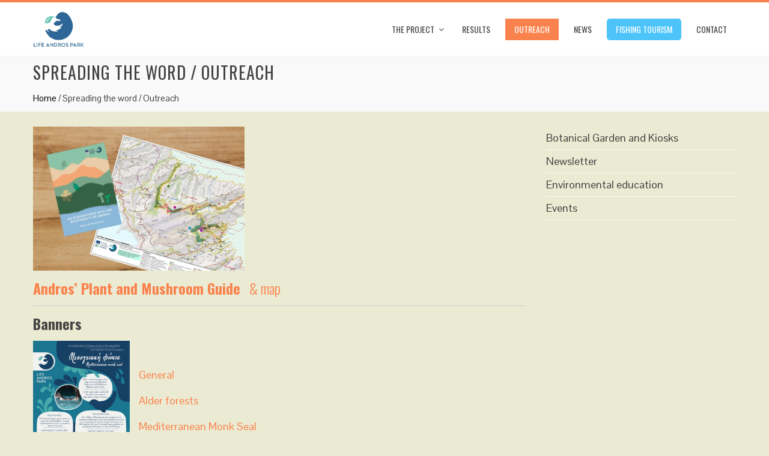

--- FILE ---
content_type: text/html; charset=UTF-8
request_url: http://www.life-androspark.gr/en/index.php/spreading-the-word-outreach/
body_size: 7473
content:
<!DOCTYPE html>
<html lang="en-US">
<head>
<meta charset="UTF-8">
<meta name="viewport" content="width=device-width, initial-scale=1">
<link rel="profile" href="http://gmpg.org/xfn/11">
<link rel="pingback" href="http://www.life-androspark.gr/en/xmlrpc.php">

<title>Spreading the word / Outreach &#8211; LIFE Andros Park</title>
<link rel='dns-prefetch' href='//fonts.googleapis.com' />
<link rel='dns-prefetch' href='//s.w.org' />
<link rel="alternate" type="application/rss+xml" title="LIFE Andros Park &raquo; Feed" href="http://www.life-androspark.gr/en/index.php/feed/" />
<link rel="alternate" type="application/rss+xml" title="LIFE Andros Park &raquo; Comments Feed" href="http://www.life-androspark.gr/en/index.php/comments/feed/" />
		<script type="text/javascript">
			window._wpemojiSettings = {"baseUrl":"https:\/\/s.w.org\/images\/core\/emoji\/11\/72x72\/","ext":".png","svgUrl":"https:\/\/s.w.org\/images\/core\/emoji\/11\/svg\/","svgExt":".svg","source":{"concatemoji":"http:\/\/www.life-androspark.gr\/en\/wp-includes\/js\/wp-emoji-release.min.js?ver=4.9.26"}};
			!function(e,a,t){var n,r,o,i=a.createElement("canvas"),p=i.getContext&&i.getContext("2d");function s(e,t){var a=String.fromCharCode;p.clearRect(0,0,i.width,i.height),p.fillText(a.apply(this,e),0,0);e=i.toDataURL();return p.clearRect(0,0,i.width,i.height),p.fillText(a.apply(this,t),0,0),e===i.toDataURL()}function c(e){var t=a.createElement("script");t.src=e,t.defer=t.type="text/javascript",a.getElementsByTagName("head")[0].appendChild(t)}for(o=Array("flag","emoji"),t.supports={everything:!0,everythingExceptFlag:!0},r=0;r<o.length;r++)t.supports[o[r]]=function(e){if(!p||!p.fillText)return!1;switch(p.textBaseline="top",p.font="600 32px Arial",e){case"flag":return s([55356,56826,55356,56819],[55356,56826,8203,55356,56819])?!1:!s([55356,57332,56128,56423,56128,56418,56128,56421,56128,56430,56128,56423,56128,56447],[55356,57332,8203,56128,56423,8203,56128,56418,8203,56128,56421,8203,56128,56430,8203,56128,56423,8203,56128,56447]);case"emoji":return!s([55358,56760,9792,65039],[55358,56760,8203,9792,65039])}return!1}(o[r]),t.supports.everything=t.supports.everything&&t.supports[o[r]],"flag"!==o[r]&&(t.supports.everythingExceptFlag=t.supports.everythingExceptFlag&&t.supports[o[r]]);t.supports.everythingExceptFlag=t.supports.everythingExceptFlag&&!t.supports.flag,t.DOMReady=!1,t.readyCallback=function(){t.DOMReady=!0},t.supports.everything||(n=function(){t.readyCallback()},a.addEventListener?(a.addEventListener("DOMContentLoaded",n,!1),e.addEventListener("load",n,!1)):(e.attachEvent("onload",n),a.attachEvent("onreadystatechange",function(){"complete"===a.readyState&&t.readyCallback()})),(n=t.source||{}).concatemoji?c(n.concatemoji):n.wpemoji&&n.twemoji&&(c(n.twemoji),c(n.wpemoji)))}(window,document,window._wpemojiSettings);
		</script>
		<style type="text/css">
img.wp-smiley,
img.emoji {
	display: inline !important;
	border: none !important;
	box-shadow: none !important;
	height: 1em !important;
	width: 1em !important;
	margin: 0 .07em !important;
	vertical-align: -0.1em !important;
	background: none !important;
	padding: 0 !important;
}
</style>
<link rel='stylesheet' id='contact-form-7-css'  href='http://www.life-androspark.gr/en/wp-content/plugins/contact-form-7/includes/css/styles.css?ver=5.0' type='text/css' media='all' />
<link rel='stylesheet' id='animate-css'  href='http://www.life-androspark.gr/en/wp-content/themes/total/css/animate.css?ver=1.0' type='text/css' media='all' />
<link rel='stylesheet' id='font-awesome-css'  href='http://www.life-androspark.gr/en/wp-content/themes/total/css/font-awesome.css?ver=4.4.0' type='text/css' media='all' />
<link rel='stylesheet' id='owl-carousel-css'  href='http://www.life-androspark.gr/en/wp-content/themes/total/css/owl.carousel.css?ver=1.3.3' type='text/css' media='all' />
<link rel='stylesheet' id='nivo-lightbox-css'  href='http://www.life-androspark.gr/en/wp-content/themes/total/css/nivo-lightbox.css?ver=1.3.3' type='text/css' media='all' />
<link rel='stylesheet' id='superfish-css'  href='http://www.life-androspark.gr/en/wp-content/themes/total/css/superfish.css?ver=1.3.3' type='text/css' media='all' />
<link rel='stylesheet' id='total-style-css'  href='http://www.life-androspark.gr/en/wp-content/themes/total/style.css?ver=1.0' type='text/css' media='all' />
<style id='total-style-inline-css' type='text/css'>
button,input[type='button'],input[type='reset'],input[type='submit'],.widget-area .widget-title:after,h3#reply-title:after,h3.comments-title:after,.nav-previous a,.nav-next a,.pagination .page-numbers,.ht-main-navigation li:hover > a,.page-template-home-template .ht-main-navigation li:hover > a,.home.blog .ht-main-navigation li:hover > a,.ht-main-navigation .current_page_item > a,.ht-main-navigation .current-menu-item > a,.ht-main-navigation .current_page_ancestor > a,.page-template-home-template .ht-main-navigation .current > a,.home.blog .ht-main-navigation .current > a,.ht-slide-cap-title span,.ht-progress-bar-length,#ht-featured-post-section,.ht-featured-icon,.ht-service-post-wrap:after,.ht-service-icon,.ht-team-social-id a,.ht-counter:after,.ht-counter:before,.ht-testimonial-wrap .owl-carousel .owl-nav .owl-prev,.ht-testimonial-wrap .owl-carousel .owl-nav .owl-next,.ht-blog-read-more a,.ht-cta-buttons a.ht-cta-button1,.ht-cta-buttons a.ht-cta-button2:hover,#ht-back-top:hover,.entry-readmore a,.woocommerce #respond input#submit,.woocommerce a.button,.woocommerce button.button,.woocommerce input.button,.woocommerce ul.products li.product:hover .button,.woocommerce #respond input#submit.alt,.woocommerce a.button.alt,.woocommerce button.button.alt,.woocommerce input.button.alt,.woocommerce nav.woocommerce-pagination ul li a,.woocommerce nav.woocommerce-pagination ul li span,.woocommerce span.onsale,.woocommerce div.product .woocommerce-tabs ul.tabs li.active,.woocommerce #respond input#submit.disabled,.woocommerce #respond input#submit:disabled,.woocommerce #respond input#submit:disabled[disabled],.woocommerce a.button.disabled,.woocommerce a.button:disabled,.woocommerce a.button:disabled[disabled],.woocommerce button.button.disabled,.woocommerce button.button:disabled,.woocommerce button.button:disabled[disabled],.woocommerce input.button.disabled,.woocommerce input.button:disabled,.woocommerce input.button:disabled[disabled],.woocommerce #respond input#submit.alt.disabled,.woocommerce #respond input#submit.alt.disabled:hover,.woocommerce #respond input#submit.alt:disabled,.woocommerce #respond input#submit.alt:disabled:hover,.woocommerce #respond input#submit.alt:disabled[disabled],.woocommerce #respond input#submit.alt:disabled[disabled]:hover,.woocommerce a.button.alt.disabled,.woocommerce a.button.alt.disabled:hover,.woocommerce a.button.alt:disabled,.woocommerce a.button.alt:disabled:hover,.woocommerce a.button.alt:disabled[disabled],.woocommerce a.button.alt:disabled[disabled]:hover,.woocommerce button.button.alt.disabled,.woocommerce button.button.alt.disabled:hover,.woocommerce button.button.alt:disabled,.woocommerce button.button.alt:disabled:hover,.woocommerce button.button.alt:disabled[disabled],.woocommerce button.button.alt:disabled[disabled]:hover,.woocommerce input.button.alt.disabled,.woocommerce input.button.alt.disabled:hover,.woocommerce input.button.alt:disabled,.woocommerce input.button.alt:disabled:hover,.woocommerce input.button.alt:disabled[disabled],.woocommerce input.button.alt:disabled[disabled]:hover,.woocommerce .widget_price_filter .ui-slider .ui-slider-range,.woocommerce-MyAccount-navigation-link a{background:#fa824c}
a,a:hover,.ht-post-info .entry-date span.ht-day,.entry-categories .fa,.widget-area a:hover,.comment-list a:hover,.no-comments,.ht-site-title a,.woocommerce .woocommerce-breadcrumb a:hover,#total-breadcrumbs a:hover,.ht-featured-link a,.ht-portfolio-cat-name-list .fa,.ht-portfolio-cat-name:hover,.ht-portfolio-cat-name.active,.ht-portfolio-caption a,.ht-team-detail,.ht-counter-icon,.woocommerce ul.products li.product .price,.woocommerce div.product p.price,.woocommerce div.product span.price,.woocommerce .product_meta a:hover,.woocommerce-error:before,.woocommerce-info:before,.woocommerce-message:before{color:#fa824c}
.ht-main-navigation ul ul,.ht-featured-link a,.ht-counter,.ht-testimonial-wrap .owl-item img,.ht-blog-post,#ht-colophon,.woocommerce ul.products li.product:hover,.woocommerce-page ul.products li.product:hover,.woocommerce #respond input#submit,.woocommerce a.button,.woocommerce button.button,.woocommerce input.button,.woocommerce ul.products li.product:hover .button,.woocommerce #respond input#submit.alt,.woocommerce a.button.alt,.woocommerce button.button.alt,.woocommerce input.button.alt,.woocommerce div.product .woocommerce-tabs ul.tabs,.woocommerce #respond input#submit.alt.disabled,.woocommerce #respond input#submit.alt.disabled:hover,.woocommerce #respond input#submit.alt:disabled,.woocommerce #respond input#submit.alt:disabled:hover,.woocommerce #respond input#submit.alt:disabled[disabled],.woocommerce #respond input#submit.alt:disabled[disabled]:hover,.woocommerce a.button.alt.disabled,.woocommerce a.button.alt.disabled:hover,.woocommerce a.button.alt:disabled,.woocommerce a.button.alt:disabled:hover,.woocommerce a.button.alt:disabled[disabled],.woocommerce a.button.alt:disabled[disabled]:hover,.woocommerce button.button.alt.disabled,.woocommerce button.button.alt.disabled:hover,.woocommerce button.button.alt:disabled,.woocommerce button.button.alt:disabled:hover,.woocommerce button.button.alt:disabled[disabled],.woocommerce button.button.alt:disabled[disabled]:hover,.woocommerce input.button.alt.disabled,.woocommerce input.button.alt.disabled:hover,.woocommerce input.button.alt:disabled,.woocommerce input.button.alt:disabled:hover,.woocommerce input.button.alt:disabled[disabled],.woocommerce input.button.alt:disabled[disabled]:hover,.woocommerce .widget_price_filter .ui-slider .ui-slider-handle{border-color:#fa824c}
#ht-masthead,.woocommerce-error,.woocommerce-info,.woocommerce-message{border-top-color:#fa824c}
.nav-next a:after{border-left-color:#fa824c}
.nav-previous a:after{border-right-color:#fa824c}
.ht-active .ht-service-icon{box-shadow:0px 0px 0px 2px #FFF,0px 0px 0px 4px #fa824c}
.woocommerce ul.products li.product .onsale:after{border-color:transparent transparent #e17544 #e17544}
.woocommerce span.onsale:after{border-color:transparent #e17544 #e17544 transparent}
.ht-portfolio-caption,.ht-team-member-excerpt,.ht-title-wrap{background:rgba(250,130,76,0.9)}
@media screen and (max-width:1000px){.toggle-bar,.ht-main-navigation .ht-menu{background:#fa824c}}
</style>
<link rel='stylesheet' id='total-fonts-css'  href='//fonts.googleapis.com/css?family=Pontano+Sans|Oswald:400,700,300&#038;subset=latin,latin-ext' type='text/css' media='all' />
<script type='text/javascript' src='http://www.life-androspark.gr/en/wp-includes/js/jquery/jquery.js?ver=1.12.4'></script>
<script type='text/javascript' src='http://www.life-androspark.gr/en/wp-includes/js/jquery/jquery-migrate.min.js?ver=1.4.1'></script>
<script type='text/javascript' src='http://www.life-androspark.gr/en/wp-content/themes/total/js/SmoothScroll.js?ver=1.00'></script>
<script type='text/javascript' src='http://www.life-androspark.gr/en/wp-includes/js/imagesloaded.min.js?ver=3.2.0'></script>
<script type='text/javascript' src='http://www.life-androspark.gr/en/wp-content/themes/total/js/jquery.stellar.js?ver=1.00'></script>
<link rel='https://api.w.org/' href='http://www.life-androspark.gr/en/index.php/wp-json/' />
<link rel="EditURI" type="application/rsd+xml" title="RSD" href="http://www.life-androspark.gr/en/xmlrpc.php?rsd" />
<link rel="wlwmanifest" type="application/wlwmanifest+xml" href="http://www.life-androspark.gr/en/wp-includes/wlwmanifest.xml" /> 
<meta name="generator" content="WordPress 4.9.26" />
<link rel="canonical" href="http://www.life-androspark.gr/en/index.php/spreading-the-word-outreach/" />
<link rel='shortlink' href='http://www.life-androspark.gr/en/?p=94' />
<link rel="alternate" type="application/json+oembed" href="http://www.life-androspark.gr/en/index.php/wp-json/oembed/1.0/embed?url=http%3A%2F%2Fwww.life-androspark.gr%2Fen%2Findex.php%2Fspreading-the-word-outreach%2F" />
<link rel="alternate" type="text/xml+oembed" href="http://www.life-androspark.gr/en/index.php/wp-json/oembed/1.0/embed?url=http%3A%2F%2Fwww.life-androspark.gr%2Fen%2Findex.php%2Fspreading-the-word-outreach%2F&#038;format=xml" />
<style>.ht-service-left-bg{ background-image:url();}#ht-counter-section{ background-image:url();}#ht-cta-section{ background-image:url();}</style><style type="text/css" id="custom-background-css">
body.custom-background { background-color: #ebebd3; }
</style>
<link rel="icon" href="http://www.life-androspark.gr/en/wp-content/uploads/2018/03/cropped-logo_life_andros_park-4icn-1-32x32.jpg" sizes="32x32" />
<link rel="icon" href="http://www.life-androspark.gr/en/wp-content/uploads/2018/03/cropped-logo_life_andros_park-4icn-1-192x192.jpg" sizes="192x192" />
<link rel="apple-touch-icon-precomposed" href="http://www.life-androspark.gr/en/wp-content/uploads/2018/03/cropped-logo_life_andros_park-4icn-1-180x180.jpg" />
<meta name="msapplication-TileImage" content="http://www.life-androspark.gr/en/wp-content/uploads/2018/03/cropped-logo_life_andros_park-4icn-1-270x270.jpg" />
		<style type="text/css" id="wp-custom-css">
			.ht-main-header{padding:10px 0}
.ht-footer2{
width: 40%;
mobile-width: 100%;
}
.ht-footer3{
width: 25%;
mobile-width: 100%;
}
.menu-item-1748 {
	background: #4cc4fa !important;
	border-radius: 5px;
	color: #ffffff !important;
}

.menu-item-1748:hover {
	background: #fa824c !important;
	border-radius: 5px;
	color: #ffffff !important;
}

.menu-item-1748 a {
	color: #ffffff !important;
}

.menu-item-1748 a:hover {
	color: #ffffff !important;
}		</style>
	</head>
<body class="page-template-default page page-id-94 page-parent custom-background wp-custom-logo group-blog ht_right_sidebar ht-sticky-header columns-3">
<div id="ht-page">
	<header id="ht-masthead" class="ht-site-header">
		<div class="ht-container ht-clearfix">
			<div id="ht-site-branding">
				<a href="http://www.life-androspark.gr/en/" class="custom-logo-link" rel="home" itemprop="url"><img width="1132" height="800" src="http://www.life-androspark.gr/en/wp-content/uploads/2018/03/cropped-logo_life_andros_park-4.jpg" class="custom-logo" alt="LIFE Andros Park" itemprop="logo" srcset="http://www.life-androspark.gr/en/wp-content/uploads/2018/03/cropped-logo_life_andros_park-4.jpg 1132w, http://www.life-androspark.gr/en/wp-content/uploads/2018/03/cropped-logo_life_andros_park-4-300x212.jpg 300w, http://www.life-androspark.gr/en/wp-content/uploads/2018/03/cropped-logo_life_andros_park-4-768x543.jpg 768w, http://www.life-androspark.gr/en/wp-content/uploads/2018/03/cropped-logo_life_andros_park-4-1024x724.jpg 1024w" sizes="(max-width: 1132px) 100vw, 1132px" /></a>			</div><!-- .site-branding -->

			<nav id="ht-site-navigation" class="ht-main-navigation">
				<div class="toggle-bar"><span></span></div>
				<div class="ht-menu ht-clearfix"><ul id="menu-top" class="ht-clearfix"><li id="menu-item-205" class="menu-item menu-item-type-post_type menu-item-object-page menu-item-has-children menu-item-205"><a href="http://www.life-androspark.gr/en/index.php/the-project/">The Project</a>
<ul class="sub-menu">
	<li id="menu-item-109" class="menu-item menu-item-type-post_type menu-item-object-page menu-item-109"><a href="http://www.life-androspark.gr/en/index.php/project-sites/">Project sites</a></li>
	<li id="menu-item-149" class="menu-item menu-item-type-post_type menu-item-object-page menu-item-149"><a href="http://www.life-androspark.gr/en/index.php/species-and-habitats/">Species &#038; habitats</a></li>
	<li id="menu-item-111" class="menu-item menu-item-type-post_type menu-item-object-page menu-item-111"><a href="http://www.life-androspark.gr/en/index.php/activities/">Activities</a></li>
</ul>
</li>
<li id="menu-item-150" class="menu-item menu-item-type-post_type menu-item-object-page menu-item-150"><a href="http://www.life-androspark.gr/en/index.php/project-results/">Results</a></li>
<li id="menu-item-151" class="menu-item menu-item-type-post_type menu-item-object-page current-menu-item page_item page-item-94 current_page_item menu-item-151"><a href="http://www.life-androspark.gr/en/index.php/spreading-the-word-outreach/">Outreach</a></li>
<li id="menu-item-114" class="menu-item menu-item-type-post_type menu-item-object-page menu-item-114"><a href="http://www.life-androspark.gr/en/index.php/news/">News</a></li>
<li id="menu-item-1748" class="menu-item menu-item-type-post_type menu-item-object-page menu-item-1748"><a href="http://www.life-androspark.gr/en/index.php/fishing-tourism/">Fishing tourism</a></li>
<li id="menu-item-115" class="menu-item menu-item-type-post_type menu-item-object-page menu-item-115"><a href="http://www.life-androspark.gr/en/index.php/contact/">Contact</a></li>
</ul></div>			</nav><!-- #ht-site-navigation -->
		</div>
	</header><!-- #ht-masthead -->

	<div id="ht-content" class="ht-site-content ht-clearfix">
<header class="ht-main-header">
	<div class="ht-container">
		<h1 class="ht-main-title">Spreading the word / Outreach</h1>		<div id="total-breadcrumbs" xmlns:v="http://rdf.data-vocabulary.org/#"><span typeof="v:Breadcrumb"><a rel="v:url" property="v:title" href="http://www.life-androspark.gr/en/">Home</a></span> &#47; <span class="current">Spreading the word / Outreach</span></div>	</div>
</header><!-- .entry-header -->

<div class="ht-container">
	<div id="primary" class="content-area">
		<main id="main" class="site-main">

			
				
<article id="post-94" class="post-94 page type-page status-publish hentry">

	<div class="entry-content">
		<h3><img class="alignnone wp-image-1388" src="http://www.life-androspark.gr/en/wp-content/uploads/2020/09/Guide_EN.jpg" alt="" width="352" height="240" srcset="http://www.life-androspark.gr/en/wp-content/uploads/2020/09/Guide_EN.jpg 760w, http://www.life-androspark.gr/en/wp-content/uploads/2020/09/Guide_EN-300x204.jpg 300w" sizes="(max-width: 352px) 100vw, 352px" /></h3>
<h3><strong><a href="http://www.life-androspark.gr/en/wp-content/uploads/2020/04/guide_flower_mushrooms_EN_webpr.pdf" target="_blank" rel="noopener">Andros&#8217; Plant and Mushroom Guide</a></strong>   <a href="http://www.life-androspark.gr/en/wp-content/uploads/2020/09/guide_map_EN_web.pdf" target="_blank" rel="noopener">&amp; map</a></h3>
<hr />
<h3><strong>Banners</strong></h3>
<p><img class="wp-image-868 alignleft" src="http://www.life-androspark.gr/en/wp-content/uploads/2019/03/banner_seal_low-01.jpg" alt="" width="161" height="379" srcset="http://www.life-androspark.gr/en/wp-content/uploads/2019/03/banner_seal_low-01.jpg 435w, http://www.life-androspark.gr/en/wp-content/uploads/2019/03/banner_seal_low-01-127x300.jpg 127w" sizes="(max-width: 161px) 100vw, 161px" /></p>
<p>&nbsp;</p>
<p><a href="http://www.life-androspark.gr/en/wp-content/uploads/2020/08/general_low-01.jpg" target="_blank" rel="noopener">General</a></p>
<p><a href="http://www.life-androspark.gr/en/wp-content/uploads/2020/08/banner_woods_low-01.jpg" target="_blank" rel="noopener">Alder forests</a></p>
<p><a href="http://www.life-androspark.gr/en/wp-content/uploads/2020/08/banner_seal_low-01.jpg" target="_blank" rel="noopener">Mediterranean Monk Seal</a></p>
<p><a href="http://www.life-androspark.gr/en/wp-content/uploads/2020/08/banner_birds_low-01.jpg" target="_blank" rel="noopener">Audouin&#8217;s Gull and Mediterranean Shag</a></p>
<p>&nbsp;</p>
<p>&nbsp;</p>
<p>&nbsp;</p>
<p>&nbsp;</p>
<p>&nbsp;</p>
<p>&nbsp;</p>
<h3></h3>
<h3></h3>
<hr />
<h3></h3>
<h3><strong>Notice boards</strong></h3>
<p><a href="http://www.life-androspark.gr/en/wp-content/uploads/2020/05/NBoard_General_Web.jpg" target="_blank" rel="noopener"><img class="wp-image-1219 alignleft" src="http://www.life-androspark.gr/en/wp-content/uploads/2020/05/NBoard_General_Web.jpg" alt="" width="351" height="282" srcset="http://www.life-androspark.gr/en/wp-content/uploads/2020/05/NBoard_General_Web.jpg 3600w, http://www.life-androspark.gr/en/wp-content/uploads/2020/05/NBoard_General_Web-300x240.jpg 300w, http://www.life-androspark.gr/en/wp-content/uploads/2020/05/NBoard_General_Web-768x615.jpg 768w, http://www.life-androspark.gr/en/wp-content/uploads/2020/05/NBoard_General_Web-1024x820.jpg 1024w" sizes="(max-width: 351px) 100vw, 351px" />Andros Island, a haven for biodiversity</a></p>
<p><a href="http://www.life-androspark.gr/en/wp-content/uploads/2020/05/NBoard_Woods_Web.jpg" target="_blank" rel="noopener">Alder forests of Andros Island</a></p>
<p><a href="http://www.life-androspark.gr/en/wp-content/uploads/2020/05/NBoard_Sea_Web.jpg" target="_blank" rel="noopener">Andros Island, a haven for the seal and the seabirds</a></p>
<p><a href="http://www.life-androspark.gr/en/wp-content/uploads/2020/08/NBoard_Agadaki_Web.jpg" target="_blank" rel="noopener">Flora of Andros Island (Agadaki Estate)</a></p>
<p>&nbsp;</p>
<p>&nbsp;</p>
<p>&nbsp;</p>
<p><img class="alignnone wp-image-1502" src="http://www.life-androspark.gr/en/wp-content/uploads/2021/07/KorthiPort.jpg" alt="" width="267" height="201" srcset="http://www.life-androspark.gr/en/wp-content/uploads/2021/07/KorthiPort.jpg 1024w, http://www.life-androspark.gr/en/wp-content/uploads/2021/07/KorthiPort-300x225.jpg 300w, http://www.life-androspark.gr/en/wp-content/uploads/2021/07/KorthiPort-768x576.jpg 768w" sizes="(max-width: 267px) 100vw, 267px" /><img class="alignnone wp-image-1503" src="http://www.life-androspark.gr/en/wp-content/uploads/2021/07/VoriWetland-2.jpg" alt="" width="269" height="202" srcset="http://www.life-androspark.gr/en/wp-content/uploads/2021/07/VoriWetland-2.jpg 1024w, http://www.life-androspark.gr/en/wp-content/uploads/2021/07/VoriWetland-2-300x225.jpg 300w, http://www.life-androspark.gr/en/wp-content/uploads/2021/07/VoriWetland-2-768x576.jpg 768w" sizes="(max-width: 269px) 100vw, 269px" /><img class="alignnone wp-image-1504" src="http://www.life-androspark.gr/en/wp-content/uploads/2021/07/Gavrio.jpg" alt="" width="269" height="202" srcset="http://www.life-androspark.gr/en/wp-content/uploads/2021/07/Gavrio.jpg 1024w, http://www.life-androspark.gr/en/wp-content/uploads/2021/07/Gavrio-300x225.jpg 300w, http://www.life-androspark.gr/en/wp-content/uploads/2021/07/Gavrio-768x576.jpg 768w" sizes="(max-width: 269px) 100vw, 269px" /><img class="alignnone wp-image-1505" src="http://www.life-androspark.gr/en/wp-content/uploads/2021/07/ChoraPort-2.jpg" alt="" width="269" height="202" srcset="http://www.life-androspark.gr/en/wp-content/uploads/2021/07/ChoraPort-2.jpg 1024w, http://www.life-androspark.gr/en/wp-content/uploads/2021/07/ChoraPort-2-300x225.jpg 300w, http://www.life-androspark.gr/en/wp-content/uploads/2021/07/ChoraPort-2-768x576.jpg 768w" sizes="(max-width: 269px) 100vw, 269px" /><img class="alignnone wp-image-1501" src="http://www.life-androspark.gr/en/wp-content/uploads/2021/07/Agadaki-1.jpg" alt="" width="302" height="201" srcset="http://www.life-androspark.gr/en/wp-content/uploads/2021/07/Agadaki-1.jpg 1200w, http://www.life-androspark.gr/en/wp-content/uploads/2021/07/Agadaki-1-300x199.jpg 300w, http://www.life-androspark.gr/en/wp-content/uploads/2021/07/Agadaki-1-768x510.jpg 768w, http://www.life-androspark.gr/en/wp-content/uploads/2021/07/Agadaki-1-1024x680.jpg 1024w" sizes="(max-width: 302px) 100vw, 302px" /></p>
<p>&nbsp;</p>
<p>&nbsp;</p>
<h3></h3>
<p>&nbsp;</p>
<hr />
<h3><strong>Leaflets</strong></h3>
<p><a href="http://www.life-androspark.gr/en/wp-content/uploads/2019/05/leaflet_EN.pdf">General</a></p>
<p><a href="http://www.life-androspark.gr/en/wp-content/uploads/2019/09/16x16final_EN.pdf" target="_blank" rel="noopener">The Plants of Andros Island</a></p>
<p><a href="http://www.life-androspark.gr/en/wp-content/uploads/2023/03/Leaflet_BotanicGarden_EN.pdf">The Botanic Garden of Andros</a></p>
<p>&nbsp;</p>
<hr />
<h3></h3>
<h3><strong>Postcards</strong></h3>
<p><img class="alignleft" src="https://euinmyregion.eu/wp-content/uploads/2020/05/EIMR2020_Postcards-Avril2020_Life-Andros-Park.jpg" width="298" height="211" /></p>
<p><a href="https://euinmyregion.eu/portfolio-item/life-andros-park/" target="_blank" rel="noopener">Winner of April 2020 of #EUinmyregion competition</a></p>
<p>&nbsp;</p>
<p>&nbsp;</p>
<p>&nbsp;</p>
<p>&nbsp;</p>
<p>&nbsp;</p>
<hr />
<h3><strong>Documentary</strong></h3>
<p>Documentary</p>
<p><iframe width="640" height="360" src="https://www.youtube.com/embed/vw1qOYLS99I?feature=oembed" frameborder="0" allow="accelerometer; autoplay; clipboard-write; encrypted-media; gyroscope; picture-in-picture; web-share" allowfullscreen title="LIFE Andros Park - Following the course of water on Andros Island"></iframe></p>
<p>Spot</p>
<p><iframe width="640" height="360" src="https://www.youtube.com/embed/UxvWko592Gk?start=14&#038;feature=oembed" frameborder="0" allow="accelerometer; autoplay; clipboard-write; encrypted-media; gyroscope; picture-in-picture; web-share" allowfullscreen title="LIFE Andros Park - Ακολουθώντας το δρόμο του νερού στην Άνδρο - Σποτ"></iframe></p>
<h3><strong>Videos</strong></h3>
<p>Interviews</p>
<p><iframe width="640" height="360" src="https://www.youtube.com/embed/dXhlRSVZt2M?feature=oembed" frameborder="0" allow="accelerometer; autoplay; clipboard-write; encrypted-media; gyroscope; picture-in-picture; web-share" allowfullscreen title="LIFE Andros Park - Συνέντευξη Π.Λεμπέση, Προέδρου Κοινότητας Άρνης"></iframe></p>
<p><iframe width="640" height="360" src="https://www.youtube.com/embed/XdNT2cen3Ko?feature=oembed" frameborder="0" allow="accelerometer; autoplay; clipboard-write; encrypted-media; gyroscope; picture-in-picture; web-share" allowfullscreen title="LIFE Andros Park  - Συνέντευξη Σ.Φράγκου, Πρόεδρου Συλλόγου Αλιέων Άνδρου"></iframe></p>
<p><iframe width="640" height="360" src="https://www.youtube.com/embed/nkSUcrxCuQE?feature=oembed" frameborder="0" allow="accelerometer; autoplay; clipboard-write; encrypted-media; gyroscope; picture-in-picture; web-share" allowfullscreen title="LIFE Andros Park - Συνέντευξη Γ.Ζερβάκη, Συντονιστή Έργου LIFE, Γεωπονικό Πανεπιστήμιο Αθηνών"></iframe></p>
<p><a href="https://euinmyregion.eu/2020/10/06/life-andros-park-case-study-video/" target="_blank" rel="noopener">Case study video of #EUinMyRegion campaign:</a></p>
<p><iframe width="640" height="360" src="https://www.youtube.com/embed/2OhlF8dYw6s?feature=oembed" frameborder="0" allow="accelerometer; autoplay; clipboard-write; encrypted-media; gyroscope; picture-in-picture; web-share" allowfullscreen title="LIFE Andros Park (Case study video) #EUinmyRegion"></iframe></p>
<hr />
<h3>Articles<img class="wp-image-1423 alignright" src="http://www.life-androspark.gr/en/wp-content/uploads/2020/10/20200715_112332_1.jpg" alt="" width="266" height="199" srcset="http://www.life-androspark.gr/en/wp-content/uploads/2020/10/20200715_112332_1.jpg 960w, http://www.life-androspark.gr/en/wp-content/uploads/2020/10/20200715_112332_1-300x225.jpg 300w, http://www.life-androspark.gr/en/wp-content/uploads/2020/10/20200715_112332_1-768x576.jpg 768w" sizes="(max-width: 266px) 100vw, 266px" /></h3>
<p>&nbsp;</p>
<ul>
<li><a href="http://www.life-androspark.gr/en/wp-content/uploads/2020/10/EYANDROS2020_Seabirds.pdf" target="_blank" rel="noopener">06/2020: Islets and Seabirds, EVANDROS</a></li>
<li><a href="http://www.life-androspark.gr/wp-content/uploads/2021/09/EYANDROS2021_Alders.pdf" target="_blank" rel="noopener">06/2021: Alder &#8211; A northern European in the Cyclades, EVANDROS</a></li>
<li><a href="http://www.life-androspark.gr/en/wp-content/uploads/2023/01/EVANDROS2022_Agadaki.pdf">06/2022: Agadaki Tower &#8211; An estate like a kaleidoscope, EVANDROS</a></li>
</ul>
<p>&nbsp;</p>
			</div><!-- .entry-content -->

	<footer class="entry-footer">
			</footer><!-- .entry-footer -->
</article><!-- #post-## -->


				
			
		</main><!-- #main -->
	</div><!-- #primary -->

	<div id="secondary" class="widget-area">
		<aside id="nav_menu-16" class="widget widget_nav_menu"><div class="menu-outreach-container"><ul id="menu-outreach" class="menu"><li id="menu-item-196" class="menu-item menu-item-type-post_type menu-item-object-page menu-item-196"><a href="http://www.life-androspark.gr/en/index.php/spreading-the-word-outreach/kiosks-and-botanical-garden/">Botanical Garden and Kiosks</a></li>
<li id="menu-item-197" class="menu-item menu-item-type-post_type menu-item-object-page menu-item-197"><a href="http://www.life-androspark.gr/en/index.php/spreading-the-word-outreach/newsletter/">Newsletter</a></li>
<li id="menu-item-198" class="menu-item menu-item-type-post_type menu-item-object-page menu-item-198"><a href="http://www.life-androspark.gr/en/index.php/spreading-the-word-outreach/environmental-education/">Environmental education</a></li>
<li id="menu-item-199" class="menu-item menu-item-type-post_type menu-item-object-page menu-item-199"><a href="http://www.life-androspark.gr/en/index.php/spreading-the-word-outreach/events/">Events</a></li>
</ul></div></aside>	</div><!-- #secondary -->
	</div>


	</div><!-- #content -->

	<footer id="ht-colophon" class="ht-site-footer">
				<div id="ht-top-footer">
			<div class="ht-container">
				<div class="ht-top-footer ht-clearfix">
					<div class="ht-footer ht-footer1">
						<aside id="custom_html-4" class="widget_text widget widget_custom_html"><div class="textwidget custom-html-widget"><center><a href="http://www.life-androspark.gr"> Ελληνικά &nbsp <img style="width: 33px; height: 20px; border: 0;" src="http://www.life-androspark.gr/en/wp-content/uploads/2018/01/greek-flag.gif" alt="Ελληνικά" />
</a></center>
<br>
<center><a href="https://www.facebook.com/LifeAndrosPark"> <img style="border: 0;" src="http://www.life-androspark.gr/en/wp-content/uploads/2019/01/facebook-button-e1548958236292.png" alt="facebook" />
</a></center>
</div></aside>	
					</div>

					<div class="ht-footer ht-footer2">
						<aside id="media_image-4" class="widget widget_media_image"><img width="448" height="126" src="http://www.life-androspark.gr/en/wp-content/uploads/2019/07/LIFE_GreenFundCombination_EN_sm.jpg" class="image wp-image-1013  attachment-full size-full" alt="" style="max-width: 100%; height: auto;" srcset="http://www.life-androspark.gr/en/wp-content/uploads/2019/07/LIFE_GreenFundCombination_EN_sm.jpg 448w, http://www.life-androspark.gr/en/wp-content/uploads/2019/07/LIFE_GreenFundCombination_EN_sm-300x84.jpg 300w" sizes="(max-width: 448px) 100vw, 448px" /></aside>	
					</div>

					<div class="ht-footer ht-footer3">
						<aside id="custom_html-2" class="widget_text widget widget_custom_html"><div class="textwidget custom-html-widget"> <font size="4">LIFE Andros Park project is implemented with the financial support of the European Union LIFE Instrument and the Green Fund</font> </div></aside>	
					</div>

					<div class="ht-footer ht-footer4">
							
					</div>
				</div>
			</div>
		</div>
		
		<div id="ht-bottom-footer">
			<div class="ht-container">
				<div class="ht-site-info">
					Page Views: 					<br><br>					Copyright 					2026					 LIFE16 NAT/GR/000606 - LIFE Andros Park					<span class="sep"> </span>
									</div><!-- #site-info -->
			</div>
		</div>
	</footer><!-- #colophon -->
</div><!-- #page -->

<div id="ht-back-top" class="ht-hide"><i class="fa fa-angle-up" aria-hidden="true"></i></div>
<script type='text/javascript'>
/* <![CDATA[ */
var wpcf7 = {"apiSettings":{"root":"http:\/\/www.life-androspark.gr\/en\/index.php\/wp-json\/contact-form-7\/v1","namespace":"contact-form-7\/v1"},"recaptcha":{"messages":{"empty":"Please verify that you are not a robot."}}};
/* ]]> */
</script>
<script type='text/javascript' src='http://www.life-androspark.gr/en/wp-content/plugins/contact-form-7/includes/js/scripts.js?ver=5.0'></script>
<script type='text/javascript' src='http://www.life-androspark.gr/en/wp-content/themes/total/js/jquery.nav.js?ver=1.00'></script>
<script type='text/javascript' src='http://www.life-androspark.gr/en/wp-content/themes/total/js/owl.carousel.js?ver=1.00'></script>
<script type='text/javascript' src='http://www.life-androspark.gr/en/wp-content/themes/total/js/isotope.pkgd.js?ver=1.00'></script>
<script type='text/javascript' src='http://www.life-androspark.gr/en/wp-content/themes/total/js/nivo-lightbox.js?ver=1.00'></script>
<script type='text/javascript' src='http://www.life-androspark.gr/en/wp-content/themes/total/js/superfish.js?ver=1.00'></script>
<script type='text/javascript' src='http://www.life-androspark.gr/en/wp-content/themes/total/js/wow.js?ver=1.00'></script>
<script type='text/javascript' src='http://www.life-androspark.gr/en/wp-content/themes/total/js/odometer.js?ver=1.00'></script>
<script type='text/javascript' src='http://www.life-androspark.gr/en/wp-content/themes/total/js/waypoint.js?ver=1.00'></script>
<script type='text/javascript'>
/* <![CDATA[ */
var total_localize = {"template_path":"http:\/\/www.life-androspark.gr\/en\/wp-content\/themes\/total"};
/* ]]> */
</script>
<script type='text/javascript' src='http://www.life-androspark.gr/en/wp-content/themes/total/js/total-custom.js?ver=1.01'></script>
<script type='text/javascript' src='http://www.life-androspark.gr/en/wp-includes/js/wp-embed.min.js?ver=4.9.26'></script>

</body>
</html>
